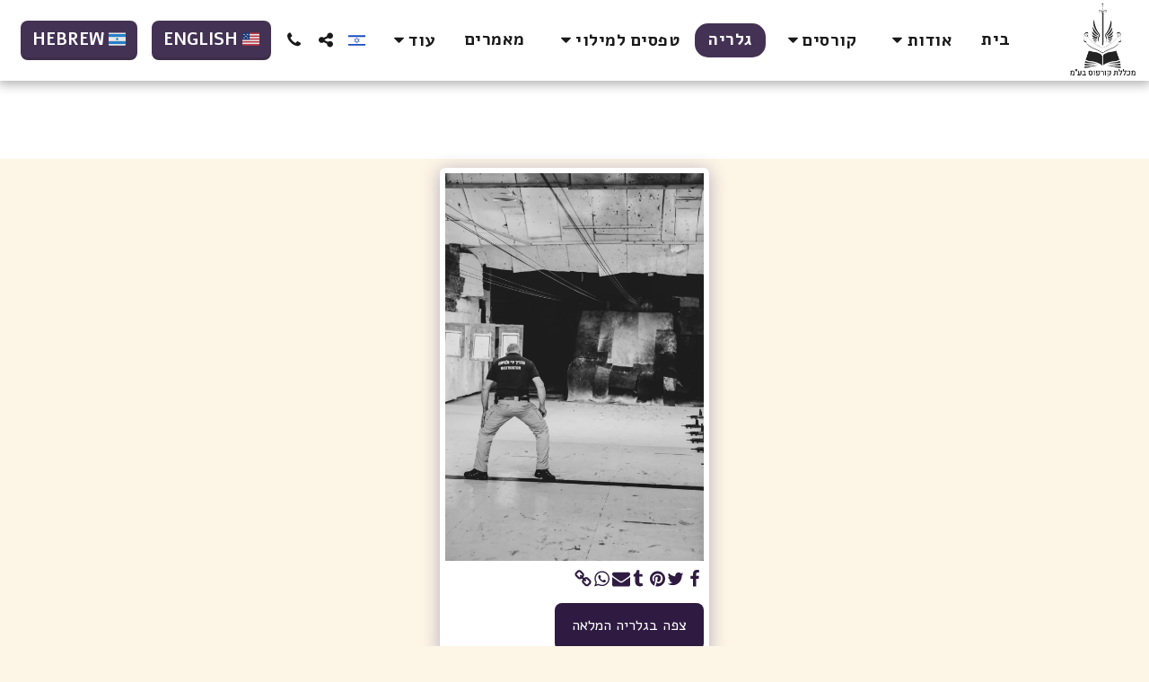

--- FILE ---
content_type: image/svg+xml
request_url: https://images.cdn-files-a.com/ready_uploads/svg/usa5f22b40723083.svg?v=3
body_size: 257
content:
<svg xmlns="http://www.w3.org/2000/svg" viewBox="0 0 48 48" width="48" height="48"><g class="nc-icon-wrapper"><path fill="#B41F30" d="M48,8c0-1.105-0.895-2-2-2H20v20H0v14c0,1.105,0.895,2,2,2h44c1.105,0,2-0.895,2-2V8z"></path> <rect x="20" y="10" fill="#E6E6E6" width="28" height="4"></rect> <rect x="20" y="18" fill="#E6E6E6" width="28" height="4"></rect> <polygon fill="#E6E6E6" points="0,26 0,30 48,30 48,26 20,26 "></polygon> <rect y="34" fill="#E6E6E6" width="48" height="4"></rect> <path fill="#00256A" d="M20,26H0V8c0-1.105,0.895-2,2-2h18V26z"></path> <polygon fill="#FFFFFF" points="10,13.922 9.367,15.29 7.863,15.29 8.963,16.43 8.557,18.078 10,17.26 11.443,18.078 11.037,16.43 12.137,15.29 10.631,15.29 "></polygon> <polygon fill="#FFFFFF" points="5.107,9.029 4.475,10.397 2.971,10.397 4.07,11.537 3.664,13.185 5.107,12.367 6.551,13.185 6.144,11.537 7.244,10.397 5.738,10.397 "></polygon> <polygon fill="#FFFFFF" points="14.893,9.029 15.525,10.397 17.029,10.397 15.93,11.537 16.336,13.185 14.893,12.367 13.449,13.185 13.856,11.537 12.756,10.397 14.262,10.397 "></polygon> <polygon fill="#FFFFFF" points="5.107,22.971 4.475,21.603 2.971,21.603 4.07,20.463 3.664,18.815 5.107,19.633 6.551,18.815 6.144,20.463 7.244,21.603 5.738,21.603 "></polygon> <polygon fill="#FFFFFF" points="14.893,22.971 15.525,21.603 17.029,21.603 15.93,20.463 16.336,18.815 14.893,19.633 13.449,18.815 13.856,20.463 12.756,21.603 14.262,21.603 "></polygon></g></svg>

--- FILE ---
content_type: image/svg+xml
request_url: https://images.cdn-files-a.com/ready_uploads/svg/israel5f22b4556ff0a.svg?v=3
body_size: 7
content:
<svg xmlns="http://www.w3.org/2000/svg" viewBox="0 0 48 48" width="48" height="48"><g class="nc-icon-wrapper"><path fill="#E6E6E6" d="M0,40c0,1.105,0.895,2,2,2h44c1.105,0,2-0.895,2-2v-2H0V40z"></path> <path fill="#E6E6E6" d="M46,6H2C0.895,6,0,6.895,0,8v2h48V8C48,6.895,47.105,6,46,6z"></path> <rect y="10" fill="#0C72C4" width="48" height="8"></rect> <rect y="30" fill="#0C72C4" width="48" height="8"></rect> <rect y="18" fill="#E6E6E6" width="48" height="12"></rect> <polygon fill="#0C72C4" points="26.666,24 28,22 25.334,22 24,20 22.666,22 20,22 21.334,24 20,26 22.666,26 24,28 25.334,26 28,26 "></polygon></g></svg>